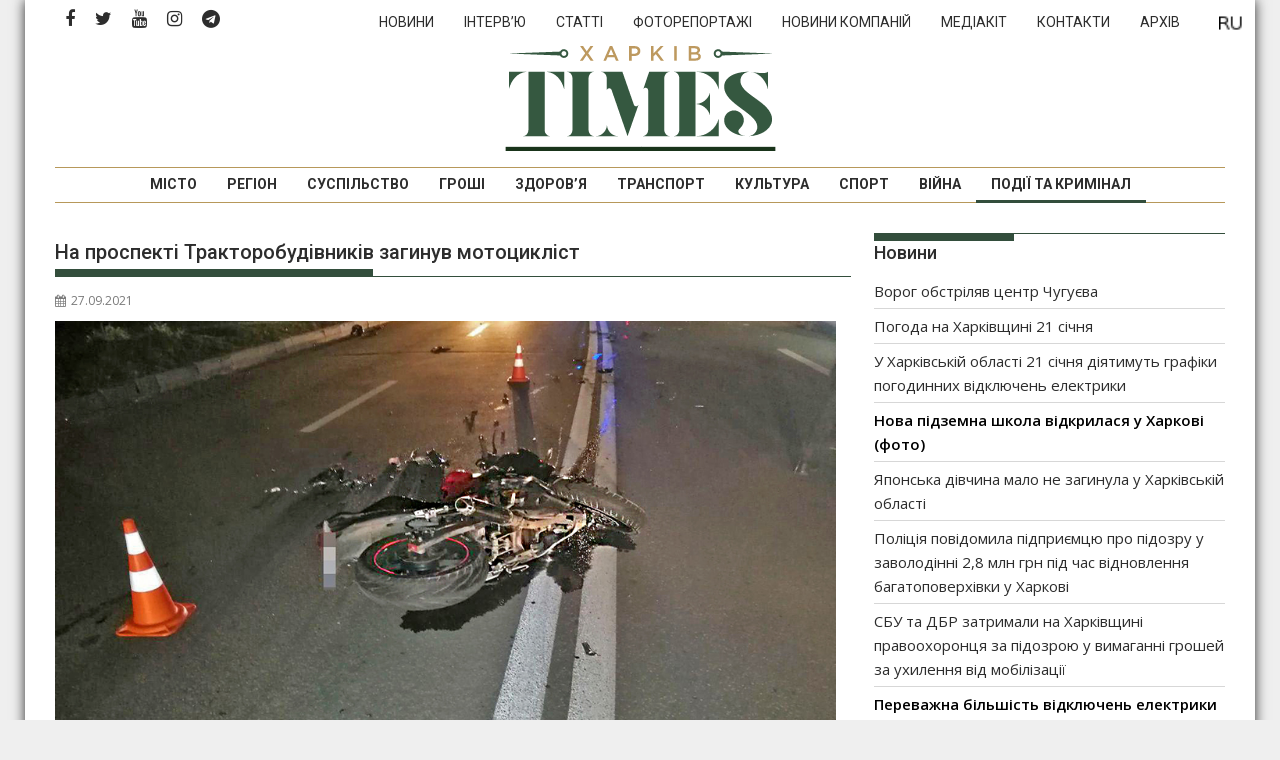

--- FILE ---
content_type: text/html; charset=UTF-8
request_url: https://times.kharkiv.ua/2021/09/27/na-prospekti-traktorobudivnikiv-zaginuv-mototsiklist/
body_size: 21602
content:
<!DOCTYPE html><html lang="uk">
    	<head>

		        <meta charset="UTF-8">
        <meta name="viewport" content="width=device-width, initial-scale=1">
        <link rel="profile" href="https://gmpg.org/xfn/11">
        <link rel="pingback" href="https://times.kharkiv.ua/xmlrpc.php">
    <link rel="alternate" href="https://times.kharkiv.ua/ru/2021/09/27/na-prospekte-traktorostroitelej-pogib-mototsiklist/" hreflang="ru" />
<link rel="alternate" href="https://times.kharkiv.ua/2021/09/27/na-prospekti-traktorobudivnikiv-zaginuv-mototsiklist/" hreflang="uk" />

	<!-- This site is optimized with the Yoast SEO plugin v14.7 - https://yoast.com/wordpress/plugins/seo/ -->
	<title>На проспекті Тракторобудівників загинув мотоцикліст - Харків Тimes</title>
	<meta name="description" content="У смертельній ДТП зіткнулися Mitsubishi Lancer, Skoda Octavia та мотоцикла Geon." />
	<meta name="robots" content="index, follow" />
	<meta name="googlebot" content="index, follow, max-snippet:-1, max-image-preview:large, max-video-preview:-1" />
	<meta name="bingbot" content="index, follow, max-snippet:-1, max-image-preview:large, max-video-preview:-1" />
	<link rel="canonical" href="https://times.kharkiv.ua/uk/2021/09/27/na-prospekti-traktorobudivnikiv-zaginuv-mototsiklist/" />
	<meta property="og:locale" content="uk_UA" />
	<meta property="og:locale:alternate" content="ru_RU" />
	<meta property="og:type" content="article" />
	<meta property="og:title" content="На проспекті Тракторобудівників загинув мотоцикліст - Харків Тimes" />
	<meta property="og:description" content="У смертельній ДТП зіткнулися Mitsubishi Lancer, Skoda Octavia та мотоцикла Geon." />
	<meta property="og:url" content="https://times.kharkiv.ua/uk/2021/09/27/na-prospekti-traktorobudivnikiv-zaginuv-mototsiklist/" />
	<meta property="og:site_name" content="Харків Тimes" />
	<meta property="article:publisher" content="https://www.facebook.com/Харків-Times-2249711641951221/" />
	<meta property="article:published_time" content="2021-09-27T06:36:11+00:00" />
	<meta property="article:modified_time" content="2021-09-27T07:38:01+00:00" />
	<meta property="og:image" content="https://times.kharkiv.ua/wp-content/uploads/2021/09/dtp-mototsikl.jpg" />
	<meta property="og:image:width" content="1000" />
	<meta property="og:image:height" content="713" />
	<meta name="twitter:card" content="summary_large_image" />
	<meta name="twitter:creator" content="@KharkivTimes" />
	<meta name="twitter:site" content="@KharkivTimes" />
	<script type="application/ld+json" class="yoast-schema-graph">{"@context":"https://schema.org","@graph":[{"@type":"Organization","@id":"https://times.kharkiv.ua/#organization","name":"\u0425\u0430\u0440\u043a\u0456\u0432 Times","url":"https://times.kharkiv.ua/","sameAs":["https://www.facebook.com/\u0425\u0430\u0440\u043a\u0456\u0432-Times-2249711641951221/","https://www.instagram.com/kharkivtimes/","https://www.youtube.com/channel/UClw_pIokfoLzhRYXJZ_XOhg","https://twitter.com/KharkivTimes"],"logo":{"@type":"ImageObject","@id":"https://times.kharkiv.ua/#logo","inLanguage":"uk","url":"https://times.kharkiv.ua/wp-content/uploads/2019/11/Kharkiv_TIMES_Logo_Transparent.png","width":1000,"height":438,"caption":"\u0425\u0430\u0440\u043a\u0456\u0432 Times"},"image":{"@id":"https://times.kharkiv.ua/#logo"}},{"@type":"WebSite","@id":"https://times.kharkiv.ua/#website","url":"https://times.kharkiv.ua/","name":"\u0425\u0430\u0440\u043a\u0456\u0432 \u0422imes","description":"\u041d\u043e\u0432\u0438\u043d\u0438 \u0425\u0430\u0440\u043a\u043e\u0432\u0430 \u0442\u0430 \u0425\u0430\u0440\u043a\u0456\u0432\u0441\u044c\u043a\u043e\u0457 \u043e\u0431\u043b\u0430\u0441\u0442\u0456","publisher":{"@id":"https://times.kharkiv.ua/#organization"},"potentialAction":[{"@type":"SearchAction","target":"https://times.kharkiv.ua/?s={search_term_string}","query-input":"required name=search_term_string"}],"inLanguage":"uk"},{"@type":"ImageObject","@id":"https://times.kharkiv.ua/uk/2021/09/27/na-prospekti-traktorobudivnikiv-zaginuv-mototsiklist/#primaryimage","inLanguage":"uk","url":"https://times.kharkiv.ua/wp-content/uploads/2021/09/dtp-mototsikl.jpg","width":1000,"height":713},{"@type":"WebPage","@id":"https://times.kharkiv.ua/uk/2021/09/27/na-prospekti-traktorobudivnikiv-zaginuv-mototsiklist/#webpage","url":"https://times.kharkiv.ua/uk/2021/09/27/na-prospekti-traktorobudivnikiv-zaginuv-mototsiklist/","name":"\u041d\u0430 \u043f\u0440\u043e\u0441\u043f\u0435\u043a\u0442\u0456 \u0422\u0440\u0430\u043a\u0442\u043e\u0440\u043e\u0431\u0443\u0434\u0456\u0432\u043d\u0438\u043a\u0456\u0432 \u0437\u0430\u0433\u0438\u043d\u0443\u0432 \u043c\u043e\u0442\u043e\u0446\u0438\u043a\u043b\u0456\u0441\u0442 - \u0425\u0430\u0440\u043a\u0456\u0432 \u0422imes","isPartOf":{"@id":"https://times.kharkiv.ua/#website"},"primaryImageOfPage":{"@id":"https://times.kharkiv.ua/uk/2021/09/27/na-prospekti-traktorobudivnikiv-zaginuv-mototsiklist/#primaryimage"},"datePublished":"2021-09-27T06:36:11+00:00","dateModified":"2021-09-27T07:38:01+00:00","description":"\u0423 \u0441\u043c\u0435\u0440\u0442\u0435\u043b\u044c\u043d\u0456\u0439 \u0414\u0422\u041f \u0437\u0456\u0442\u043a\u043d\u0443\u043b\u0438\u0441\u044f Mitsubishi Lancer, Skoda Octavia \u0442\u0430 \u043c\u043e\u0442\u043e\u0446\u0438\u043a\u043b\u0430 Geon.","inLanguage":"uk","potentialAction":[{"@type":"ReadAction","target":["https://times.kharkiv.ua/uk/2021/09/27/na-prospekti-traktorobudivnikiv-zaginuv-mototsiklist/"]}]},{"@type":"Article","@id":"https://times.kharkiv.ua/uk/2021/09/27/na-prospekti-traktorobudivnikiv-zaginuv-mototsiklist/#article","isPartOf":{"@id":"https://times.kharkiv.ua/uk/2021/09/27/na-prospekti-traktorobudivnikiv-zaginuv-mototsiklist/#webpage"},"author":{"@id":"https://times.kharkiv.ua/#/schema/person/ceafe88883db60fd9b15bc9458138d7c"},"headline":"\u041d\u0430 \u043f\u0440\u043e\u0441\u043f\u0435\u043a\u0442\u0456 \u0422\u0440\u0430\u043a\u0442\u043e\u0440\u043e\u0431\u0443\u0434\u0456\u0432\u043d\u0438\u043a\u0456\u0432 \u0437\u0430\u0433\u0438\u043d\u0443\u0432 \u043c\u043e\u0442\u043e\u0446\u0438\u043a\u043b\u0456\u0441\u0442","datePublished":"2021-09-27T06:36:11+00:00","dateModified":"2021-09-27T07:38:01+00:00","mainEntityOfPage":{"@id":"https://times.kharkiv.ua/uk/2021/09/27/na-prospekti-traktorobudivnikiv-zaginuv-mototsiklist/#webpage"},"publisher":{"@id":"https://times.kharkiv.ua/#organization"},"image":{"@id":"https://times.kharkiv.ua/uk/2021/09/27/na-prospekti-traktorobudivnikiv-zaginuv-mototsiklist/#primaryimage"},"keywords":"\u0425\u0430\u0440\u043a\u0456\u0432","articleSection":"\u041f\u043e\u0434\u0456\u0457 \u0442\u0430 \u043a\u0440\u0438\u043c\u0456\u043d\u0430\u043b","inLanguage":"uk"},{"@type":["Person"],"@id":"https://times.kharkiv.ua/#/schema/person/ceafe88883db60fd9b15bc9458138d7c","name":"\u041e\u043b\u0435\u043d\u0430 \u041e\u0441\u0442\u0430\u043f\u0447\u0435\u043d\u043a\u043e","image":{"@type":"ImageObject","@id":"https://times.kharkiv.ua/#personlogo","inLanguage":"uk","url":"https://secure.gravatar.com/avatar/f533d4f667dcd99c39edff2c7df3ca3c?s=96&d=mm&r=g","caption":"\u041e\u043b\u0435\u043d\u0430 \u041e\u0441\u0442\u0430\u043f\u0447\u0435\u043d\u043a\u043e"}}]}</script>
	<!-- / Yoast SEO plugin. -->


<link rel='dns-prefetch' href='//fonts.googleapis.com' />
<link rel='dns-prefetch' href='//s.w.org' />
<link rel="alternate" type="application/rss+xml" title="Харків Тimes &raquo; стрічка" href="https://times.kharkiv.ua/feed/" />
<link rel="alternate" type="application/rss+xml" title="Харків Тimes &raquo; Канал коментарів" href="https://times.kharkiv.ua/comments/feed/" />
		<script type="text/javascript">
			window._wpemojiSettings = {"baseUrl":"https:\/\/s.w.org\/images\/core\/emoji\/12.0.0-1\/72x72\/","ext":".png","svgUrl":"https:\/\/s.w.org\/images\/core\/emoji\/12.0.0-1\/svg\/","svgExt":".svg","source":{"concatemoji":"https:\/\/times.kharkiv.ua\/wp-includes\/js\/wp-emoji-release.min.js?ver=5.3.19"}};
			!function(e,a,t){var n,r,o,i=a.createElement("canvas"),p=i.getContext&&i.getContext("2d");function s(e,t){var a=String.fromCharCode;p.clearRect(0,0,i.width,i.height),p.fillText(a.apply(this,e),0,0);e=i.toDataURL();return p.clearRect(0,0,i.width,i.height),p.fillText(a.apply(this,t),0,0),e===i.toDataURL()}function c(e){var t=a.createElement("script");t.src=e,t.defer=t.type="text/javascript",a.getElementsByTagName("head")[0].appendChild(t)}for(o=Array("flag","emoji"),t.supports={everything:!0,everythingExceptFlag:!0},r=0;r<o.length;r++)t.supports[o[r]]=function(e){if(!p||!p.fillText)return!1;switch(p.textBaseline="top",p.font="600 32px Arial",e){case"flag":return s([127987,65039,8205,9895,65039],[127987,65039,8203,9895,65039])?!1:!s([55356,56826,55356,56819],[55356,56826,8203,55356,56819])&&!s([55356,57332,56128,56423,56128,56418,56128,56421,56128,56430,56128,56423,56128,56447],[55356,57332,8203,56128,56423,8203,56128,56418,8203,56128,56421,8203,56128,56430,8203,56128,56423,8203,56128,56447]);case"emoji":return!s([55357,56424,55356,57342,8205,55358,56605,8205,55357,56424,55356,57340],[55357,56424,55356,57342,8203,55358,56605,8203,55357,56424,55356,57340])}return!1}(o[r]),t.supports.everything=t.supports.everything&&t.supports[o[r]],"flag"!==o[r]&&(t.supports.everythingExceptFlag=t.supports.everythingExceptFlag&&t.supports[o[r]]);t.supports.everythingExceptFlag=t.supports.everythingExceptFlag&&!t.supports.flag,t.DOMReady=!1,t.readyCallback=function(){t.DOMReady=!0},t.supports.everything||(n=function(){t.readyCallback()},a.addEventListener?(a.addEventListener("DOMContentLoaded",n,!1),e.addEventListener("load",n,!1)):(e.attachEvent("onload",n),a.attachEvent("onreadystatechange",function(){"complete"===a.readyState&&t.readyCallback()})),(n=t.source||{}).concatemoji?c(n.concatemoji):n.wpemoji&&n.twemoji&&(c(n.twemoji),c(n.wpemoji)))}(window,document,window._wpemojiSettings);
		</script>
		<style type="text/css">
img.wp-smiley,
img.emoji {
	display: inline !important;
	border: none !important;
	box-shadow: none !important;
	height: 1em !important;
	width: 1em !important;
	margin: 0 .07em !important;
	vertical-align: -0.1em !important;
	background: none !important;
	padding: 0 !important;
}
</style>
	<link rel='stylesheet' id='wp-block-library-css'  href='https://times.kharkiv.ua/wp-includes/css/dist/block-library/style.min.css' type='text/css' media='all' />
<style id='wp-block-library-inline-css' type='text/css'>
.has-text-align-justify{text-align:justify;}
</style>
<link rel='stylesheet' id='wp-block-library-theme-css'  href='https://times.kharkiv.ua/wp-includes/css/dist/block-library/theme.min.css' type='text/css' media='all' />
<link rel='stylesheet' id='responsive-lightbox-swipebox-css'  href='https://times.kharkiv.ua/wp-content/plugins/responsive-lightbox/assets/swipebox/swipebox.min.css' type='text/css' media='all' />
<link rel='stylesheet' id='hamburger.css-css'  href='https://times.kharkiv.ua/wp-content/plugins/wp-responsive-menu/assets/css/wpr-hamburger.css' type='text/css' media='all' />
<link rel='stylesheet' id='wprmenu.css-css'  href='https://times.kharkiv.ua/wp-content/plugins/wp-responsive-menu/assets/css/wprmenu.css' type='text/css' media='all' />
<style id='wprmenu.css-inline-css' type='text/css'>
@media only screen and ( max-width: 992px ) {html body div.wprm-wrapper {overflow: scroll;}#wprmenu_bar {background-image: url();background-size: cover ;background-repeat: repeat;}#wprmenu_bar {background-color: #ffffff;}html body div#mg-wprm-wrap .wpr_submit .icon.icon-search {color: #FFFFFF;}#wprmenu_bar .menu_title,#wprmenu_bar .wprmenu_icon_menu,#wprmenu_bar .menu_title a {color: #36503f;}#wprmenu_bar .menu_title a {font-size: 20px;font-weight: normal;}#mg-wprm-wrap li.menu-item a {font-size: 15px;text-transform: uppercase;font-weight: normal;}#mg-wprm-wrap li.menu-item-has-children ul.sub-menu a {font-size: 15px;text-transform: uppercase;font-weight: normal;}#mg-wprm-wrap li.current-menu-item > a {background: #b7985a;}#mg-wprm-wrap li.current-menu-item > a,#mg-wprm-wrap li.current-menu-item span.wprmenu_icon{color: #FFFFFF !important;}#mg-wprm-wrap {background-color: #36503f;}.cbp-spmenu-push-toright,.cbp-spmenu-push-toright .mm-slideout {left: 80% ;}.cbp-spmenu-push-toleft {left: -80% ;}#mg-wprm-wrap.cbp-spmenu-right,#mg-wprm-wrap.cbp-spmenu-left,#mg-wprm-wrap.cbp-spmenu-right.custom,#mg-wprm-wrap.cbp-spmenu-left.custom,.cbp-spmenu-vertical {width: 80%;max-width: 400px;}#mg-wprm-wrap ul#wprmenu_menu_ul li.menu-item a,div#mg-wprm-wrap ul li span.wprmenu_icon {color: #FFFFFF;}#mg-wprm-wrap ul#wprmenu_menu_ul li.menu-item:valid ~ a{color: #FFFFFF;}#mg-wprm-wrap ul#wprmenu_menu_ul li.menu-item a:hover {background: #b7985a;color: #FFFFFF !important;}div#mg-wprm-wrap ul>li:hover>span.wprmenu_icon {color: #FFFFFF !important;}.wprmenu_bar .hamburger-inner,.wprmenu_bar .hamburger-inner::before,.wprmenu_bar .hamburger-inner::after {background: #36503f;}.wprmenu_bar .hamburger:hover .hamburger-inner,.wprmenu_bar .hamburger:hover .hamburger-inner::before,.wprmenu_bar .hamburger:hover .hamburger-inner::after {background: #36503f;}div.wprmenu_bar div.hamburger{padding-right: 6px !important;}#wprmenu_menu.left {width:80%;left: -80%;right: auto;}#wprmenu_menu.right {width:80%;right: -80%;left: auto;}html body div#wprmenu_bar {height : 42px;}#mg-wprm-wrap.cbp-spmenu-left,#mg-wprm-wrap.cbp-spmenu-right,#mg-widgetmenu-wrap.cbp-spmenu-widget-left,#mg-widgetmenu-wrap.cbp-spmenu-widget-right {top: 42px !important;}.wprmenu_bar .hamburger {float: left;}.wprmenu_bar #custom_menu_icon.hamburger {top: 0px;left: 0px;float: left !important;background-color: #CCCCCC;}.wpr_custom_menu #custom_menu_icon {display: block;}html { padding-top: 42px !important; }#wprmenu_bar,#mg-wprm-wrap { display: block; }div#wpadminbar { position: fixed; }}
</style>
<link rel='stylesheet' id='wpr_icons-css'  href='https://times.kharkiv.ua/wp-content/plugins/wp-responsive-menu/inc/assets/icons/wpr-icons.css' type='text/css' media='all' />
<link rel='stylesheet' id='jquery-bxslider-css'  href='https://times.kharkiv.ua/wp-content/themes/supermag/assets/library/bxslider/css/jquery.bxslider.min.css' type='text/css' media='all' />
<link rel='stylesheet' id='font-awesome-css'  href='https://times.kharkiv.ua/wp-content/themes/supermag/assets/library/Font-Awesome/css/font-awesome.min.css' type='text/css' media='all' />
<link rel='stylesheet' id='chld_thm_cfg_parent-css'  href='https://times.kharkiv.ua/wp-content/themes/supermag/style.css' type='text/css' media='all' />
<link rel='stylesheet' id='supermag-googleapis-css'  href='//fonts.googleapis.com/css?family=Open+Sans%3A600%2C400%7CRoboto%3A300italic%2C400%2C500%2C700' type='text/css' media='all' />
<link rel='stylesheet' id='supermag-style-css'  href='https://times.kharkiv.ua/wp-content/themes/supermag-times/style.css' type='text/css' media='all' />
<style id='supermag-style-inline-css' type='text/css'>

            mark,
            .comment-form .form-submit input,
            .read-more,
            .bn-title,
            .home-icon.front_page_on,
            .header-wrapper .menu li:hover > a,
            .header-wrapper .menu > li.current-menu-item a,
            .header-wrapper .menu > li.current-menu-parent a,
            .header-wrapper .menu > li.current_page_parent a,
            .header-wrapper .menu > li.current_page_ancestor a,
            .header-wrapper .menu > li.current-menu-item > a:before,
            .header-wrapper .menu > li.current-menu-parent > a:before,
            .header-wrapper .menu > li.current_page_parent > a:before,
            .header-wrapper .menu > li.current_page_ancestor > a:before,
            .header-wrapper .main-navigation ul ul.sub-menu li:hover > a,
            .header-wrapper .main-navigation ul ul.children li:hover > a,
            .slider-section .cat-links a,
            .featured-desc .below-entry-meta .cat-links a,
            #calendar_wrap #wp-calendar #today,
            #calendar_wrap #wp-calendar #today a,
            .wpcf7-form input.wpcf7-submit:hover,
            .breadcrumb{
                background: #334E3C;
            }
        
            a:hover,
            .screen-reader-text:focus,
            .bn-content a:hover,
            .socials a:hover,
            .site-title a,
            .search-block input#menu-search,
            .widget_search input#s,
            .search-block #searchsubmit,
            .widget_search #searchsubmit,
            .footer-sidebar .featured-desc .above-entry-meta a:hover,
            .slider-section .slide-title:hover,
            .besides-slider .post-title a:hover,
            .slider-feature-wrap a:hover,
            .slider-section .bx-controls-direction a,
            .besides-slider .beside-post:hover .beside-caption,
            .besides-slider .beside-post:hover .beside-caption a:hover,
            .featured-desc .above-entry-meta span:hover,
            .posted-on a:hover,
            .cat-links a:hover,
            .comments-link a:hover,
            .edit-link a:hover,
            .tags-links a:hover,
            .byline a:hover,
            .nav-links a:hover,
            #supermag-breadcrumbs a:hover,
            .wpcf7-form input.wpcf7-submit,
             .woocommerce nav.woocommerce-pagination ul li a:focus, 
             .woocommerce nav.woocommerce-pagination ul li a:hover, 
             .woocommerce nav.woocommerce-pagination ul li span.current{
                color: #334E3C;
            }
            .search-block input#menu-search,
            .widget_search input#s,
            .tagcloud a{
                border: 1px solid #334E3C;
            }
            .footer-wrapper .border,
            .nav-links .nav-previous a:hover,
            .nav-links .nav-next a:hover{
                border-top: 1px solid #334E3C;
            }
             .besides-slider .beside-post{
                border-bottom: 3px solid #334E3C;
            }
            .widget-title,
            .footer-wrapper,
            .page-header .page-title,
            .single .entry-header .entry-title,
            .page .entry-header .entry-title{
                border-bottom: 1px solid #334E3C;
            }
            .widget-title:before,
            .page-header .page-title:before,
            .single .entry-header .entry-title:before,
            .page .entry-header .entry-title:before {
                border-bottom: 7px solid #334E3C;
            }
           .wpcf7-form input.wpcf7-submit,
            article.post.sticky{
                border: 2px solid #334E3C;
            }
           .breadcrumb::after {
                border-left: 5px solid #334E3C;
            }
           .rtl .breadcrumb::after {
                border-right: 5px solid #334E3C;
                border-left:medium none;
            }
           .header-wrapper #site-navigation{
                border-bottom: 5px solid #334E3C;
            }
           @media screen and (max-width:992px){
                .slicknav_btn.slicknav_open{
                    border: 1px solid #334E3C;
                }
                 .header-wrapper .main-navigation ul ul.sub-menu li:hover > a,
                 .header-wrapper .main-navigation ul ul.children li:hover > a
                 {
                         background: #2d2d2d;
                 }
                .slicknav_btn.slicknav_open:before{
                    background: #334E3C;
                    box-shadow: 0 6px 0 0 #334E3C, 0 12px 0 0 #334E3C;
                }
                .slicknav_nav li:hover > a,
                .slicknav_nav li.current-menu-ancestor a,
                .slicknav_nav li.current-menu-item  > a,
                .slicknav_nav li.current_page_item a,
                .slicknav_nav li.current_page_item .slicknav_item span,
                .slicknav_nav li .slicknav_item:hover a{
                    color: #334E3C;
                }
            }
                    .cat-links .at-cat-item-40{
                    background: #334E3C!important;
                    color : #fff!important;
                    }
                    
                    .cat-links .at-cat-item-40:hover{
                    background: #2d2d2d!important;
                    color : #fff!important;
                    }
                    
                    .cat-links .at-cat-item-44{
                    background: #334E3C!important;
                    color : #fff!important;
                    }
                    
                    .cat-links .at-cat-item-44:hover{
                    background: #2d2d2d!important;
                    color : #fff!important;
                    }
                    
                    .cat-links .at-cat-item-47{
                    background: #334E3C!important;
                    color : #fff!important;
                    }
                    
                    .cat-links .at-cat-item-47:hover{
                    background: #2d2d2d!important;
                    color : #fff!important;
                    }
                    
                    .cat-links .at-cat-item-51{
                    background: #334E3C!important;
                    color : #fff!important;
                    }
                    
                    .cat-links .at-cat-item-51:hover{
                    background: #2d2d2d!important;
                    color : #fff!important;
                    }
                    
                    .cat-links .at-cat-item-61{
                    background: #334E3C!important;
                    color : #fff!important;
                    }
                    
                    .cat-links .at-cat-item-61:hover{
                    background: #2d2d2d!important;
                    color : #fff!important;
                    }
                    
                    .cat-links .at-cat-item-63{
                    background: #334E3C!important;
                    color : #fff!important;
                    }
                    
                    .cat-links .at-cat-item-63:hover{
                    background: #2d2d2d!important;
                    color : #fff!important;
                    }
                    
                    .cat-links .at-cat-item-65{
                    background: #334E3C!important;
                    color : #fff!important;
                    }
                    
                    .cat-links .at-cat-item-65:hover{
                    background: #2d2d2d!important;
                    color : #fff!important;
                    }
                    
                    .cat-links .at-cat-item-67{
                    background: #334E3C!important;
                    color : #fff!important;
                    }
                    
                    .cat-links .at-cat-item-67:hover{
                    background: #2d2d2d!important;
                    color : #fff!important;
                    }
                    
                    .cat-links .at-cat-item-69{
                    background: #334E3C!important;
                    color : #fff!important;
                    }
                    
                    .cat-links .at-cat-item-69:hover{
                    background: #2d2d2d!important;
                    color : #fff!important;
                    }
                    
                    .cat-links .at-cat-item-71{
                    background: #334E3C!important;
                    color : #fff!important;
                    }
                    
                    .cat-links .at-cat-item-71:hover{
                    background: #2d2d2d!important;
                    color : #fff!important;
                    }
                    
                    .cat-links .at-cat-item-73{
                    background: #334E3C!important;
                    color : #fff!important;
                    }
                    
                    .cat-links .at-cat-item-73:hover{
                    background: #2d2d2d!important;
                    color : #fff!important;
                    }
                    
                    .cat-links .at-cat-item-75{
                    background: #334E3C!important;
                    color : #fff!important;
                    }
                    
                    .cat-links .at-cat-item-75:hover{
                    background: #2d2d2d!important;
                    color : #fff!important;
                    }
                    
                    .cat-links .at-cat-item-77{
                    background: #334E3C!important;
                    color : #fff!important;
                    }
                    
                    .cat-links .at-cat-item-77:hover{
                    background: #2d2d2d!important;
                    color : #fff!important;
                    }
                    
                    .cat-links .at-cat-item-79{
                    background: #334E3C!important;
                    color : #fff!important;
                    }
                    
                    .cat-links .at-cat-item-79:hover{
                    background: #2d2d2d!important;
                    color : #fff!important;
                    }
                    
                    .cat-links .at-cat-item-86{
                    background: #334E3C!important;
                    color : #fff!important;
                    }
                    
                    .cat-links .at-cat-item-86:hover{
                    background: #2d2d2d!important;
                    color : #fff!important;
                    }
                    
                    .cat-links .at-cat-item-88{
                    background: #334E3C!important;
                    color : #fff!important;
                    }
                    
                    .cat-links .at-cat-item-88:hover{
                    background: #2d2d2d!important;
                    color : #fff!important;
                    }
                    
                    .cat-links .at-cat-item-90{
                    background: #334E3C!important;
                    color : #fff!important;
                    }
                    
                    .cat-links .at-cat-item-90:hover{
                    background: #2d2d2d!important;
                    color : #fff!important;
                    }
                    
                    .cat-links .at-cat-item-99{
                    background: #334E3C!important;
                    color : #fff!important;
                    }
                    
                    .cat-links .at-cat-item-99:hover{
                    background: #2d2d2d!important;
                    color : #fff!important;
                    }
                    
                    .cat-links .at-cat-item-176{
                    background: #334E3C!important;
                    color : #fff!important;
                    }
                    
                    .cat-links .at-cat-item-176:hover{
                    background: #2d2d2d!important;
                    color : #fff!important;
                    }
                    
                    .cat-links .at-cat-item-2169{
                    background: #334E3C!important;
                    color : #fff!important;
                    }
                    
                    .cat-links .at-cat-item-2169:hover{
                    background: #2d2d2d!important;
                    color : #fff!important;
                    }
                    
                    .cat-links .at-cat-item-3318{
                    background: #334E3C!important;
                    color : #fff!important;
                    }
                    
                    .cat-links .at-cat-item-3318:hover{
                    background: #2d2d2d!important;
                    color : #fff!important;
                    }
                    
                    .cat-links .at-cat-item-3320{
                    background: #334E3C!important;
                    color : #fff!important;
                    }
                    
                    .cat-links .at-cat-item-3320:hover{
                    background: #2d2d2d!important;
                    color : #fff!important;
                    }
                    
                    .cat-links .at-cat-item-3326{
                    background: #334E3C!important;
                    color : #fff!important;
                    }
                    
                    .cat-links .at-cat-item-3326:hover{
                    background: #2d2d2d!important;
                    color : #fff!important;
                    }
                    
                    .cat-links .at-cat-item-30278{
                    background: #334E3C!important;
                    color : #fff!important;
                    }
                    
                    .cat-links .at-cat-item-30278:hover{
                    background: #2d2d2d!important;
                    color : #fff!important;
                    }
                    
</style>
<link rel='stylesheet' id='supermag-block-front-styles-css'  href='https://times.kharkiv.ua/wp-content/themes/supermag/acmethemes/gutenberg/gutenberg-front.css' type='text/css' media='all' />
<link rel='stylesheet' id='recent-posts-widget-with-thumbnails-public-style-css'  href='https://times.kharkiv.ua/wp-content/plugins/recent-posts-widget-with-thumbnails/public.css' type='text/css' media='all' />
<link rel='stylesheet' id='chld_thm_cfg_separate-css'  href='https://times.kharkiv.ua/wp-content/themes/supermag-times/ctc-style.css' type='text/css' media='all' />
<link rel='stylesheet' id='social-logos-css'  href='https://times.kharkiv.ua/wp-content/plugins/jetpack/_inc/social-logos/social-logos.min.css' type='text/css' media='all' />
<link rel='stylesheet' id='jetpack_css-css'  href='https://times.kharkiv.ua/wp-content/plugins/jetpack/css/jetpack.css' type='text/css' media='all' />
		<script></script>
		<script  src='https://times.kharkiv.ua/wp-includes/js/jquery/jquery.js?ver=1.12.4-wp'></script>
<script  src='https://times.kharkiv.ua/wp-includes/js/jquery/jquery-migrate.min.js?ver=1.4.1'></script>
<script  src='https://times.kharkiv.ua/wp-content/plugins/responsive-lightbox/assets/swipebox/jquery.swipebox.min.js?ver=1.5.2'></script>
<script  src='https://times.kharkiv.ua/wp-includes/js/underscore.min.js?ver=1.8.3'></script>
<script  src='https://times.kharkiv.ua/wp-content/plugins/responsive-lightbox/assets/infinitescroll/infinite-scroll.pkgd.min.js?ver=4.0.1'></script>
<script >
var rlArgs = {"script":"swipebox","selector":"lightbox","customEvents":"","activeGalleries":true,"animation":true,"hideCloseButtonOnMobile":false,"removeBarsOnMobile":false,"hideBars":true,"hideBarsDelay":5000,"videoMaxWidth":1080,"useSVG":true,"loopAtEnd":false,"woocommerce_gallery":false,"ajaxurl":"https:\/\/times.kharkiv.ua\/wp-admin\/admin-ajax.php","nonce":"1983c1543a","preview":false,"postId":162865,"scriptExtension":false};
</script>
<script  src='https://times.kharkiv.ua/wp-content/plugins/responsive-lightbox/js/front.js?ver=2.5.3'></script>
<script  src='https://times.kharkiv.ua/wp-content/plugins/wp-responsive-menu/assets/js/modernizr.custom.js?ver=3.2.1'></script>
<script  src='https://times.kharkiv.ua/wp-content/plugins/wp-responsive-menu/assets/js/touchSwipe.js?ver=3.2.1'></script>
<script type='text/javascript'>
/* <![CDATA[ */
var wprmenu = {"zooming":"no","from_width":"992","push_width":"400","menu_width":"80","parent_click":"yes","swipe":"yes","enable_overlay":"","wprmenuDemoId":""};
/* ]]> */
</script>
<script  src='https://times.kharkiv.ua/wp-content/plugins/wp-responsive-menu/assets/js/wprmenu.js?ver=3.2.1'></script>
<!--[if lt IE 9]>
<script  src='https://times.kharkiv.ua/wp-content/themes/supermag/assets/library/html5shiv/html5shiv.min.js?ver=3.7.3'></script>
<![endif]-->
<!--[if lt IE 9]>
<script  src='https://times.kharkiv.ua/wp-content/themes/supermag/assets/library/respond/respond.min.js?ver=1.1.2'></script>
<![endif]-->
<script  src='https://times.kharkiv.ua/wp-content/themes/supermag-times/custom.js?ver=1645666858'></script>
<link rel='https://api.w.org/' href='https://times.kharkiv.ua/wp-json/' />
<link rel="EditURI" type="application/rsd+xml" title="RSD" href="https://times.kharkiv.ua/xmlrpc.php?rsd" />
<link rel="wlwmanifest" type="application/wlwmanifest+xml" href="https://times.kharkiv.ua/wp-includes/wlwmanifest.xml" /> 
<meta name="generator" content="WordPress 5.3.19" />
<link rel='shortlink' href='https://times.kharkiv.ua/?p=162865' />
<link rel="alternate" type="application/json+oembed" href="https://times.kharkiv.ua/wp-json/oembed/1.0/embed?url=https%3A%2F%2Ftimes.kharkiv.ua%2F2021%2F09%2F27%2Fna-prospekti-traktorobudivnikiv-zaginuv-mototsiklist%2F" />
<link rel="alternate" type="text/xml+oembed" href="https://times.kharkiv.ua/wp-json/oembed/1.0/embed?url=https%3A%2F%2Ftimes.kharkiv.ua%2F2021%2F09%2F27%2Fna-prospekti-traktorobudivnikiv-zaginuv-mototsiklist%2F&#038;format=xml" />
    <style type="text/css">
        /* General Calendar Table Styling */
        .satej_it_com_ajax-calendar {
            position: relative;
            width: 100%;
            border-collapse: collapse; /* Ensure borders are collapsed */
            border-radius: 8px; /* Rounded corners for the whole table */
            overflow: hidden; /* Ensures border-radius applies to content */
            box-shadow: 0 4px 12px rgba(0, 0, 0, 0.1); /* Subtle shadow for depth */
            background-color: #ffffff; /* White background for the calendar body */
            table-layout: fixed; /* Crucial for equal column widths */
        }

        /* Table Headers (Weekdays) */
        .satej_it_com_ajax-calendar th {
            background-color: #2cb2bc; /* Consistent background */
            color: #FFFFFF;
            font-weight: 600; /* Slightly bolder for emphasis */
            padding: 10px 5px; /* Increased padding for better spacing */
            text-align: center;
            font-size: 15px; /* Slightly adjusted font size */
            text-transform: uppercase; /* Make weekdays uppercase */
            letter-spacing: 0.5px;
            width: calc(100% / 7); /* Distribute width equally among 7 columns */
        }

        /* Specific top-left and top-right th for rounded corners */
        .satej_it_com_ajax-calendar thead tr:first-child th:first-child {
            border-top-left-radius: 8px;
        }
        .satej_it_com_ajax-calendar thead tr:first-child th:last-child {
            border-top-right-radius: 8px;
        }

        /* Table Cells (Days) */
        .satej_it_com_ajax-calendar td {
            border: 1px solid #e0e0e0; /* Lighter border color */
            padding: 0; /* Remove default padding from td, let inner elements handle it */
            vertical-align: middle; /* Vertically center content */
            height: 50px; /* Give cells a consistent height */
        }

        /* Links for days with posts */
        .satej_it_com_ajax-calendar tbody td a.has-post {
            background-color: #00a000; /* A slightly brighter green */
            color: #FFFFFF;
            display: flex; /* Keep flex for inner centering */
            align-items: center; /* Vertically center content */
            justify-content: center; /* Horizontally center content */
            padding: 6px 0;
            width: 100%;
            height: 100%; /* Make the link fill the cell */
            text-decoration: none; /* Remove underline */
            font-weight: bold;
            transition: background-color 0.2s ease-in-out; /* Smooth transition on hover */
        }

        .satej_it_com_ajax-calendar tbody td a.has-post:hover {
            background-color: #006400; /* Darker green on hover */
        }

        /* Spans for days without posts */
        .satej_it_com_ajax-calendar span.no-post {
            display: flex; /* Keep flex for inner centering */
            align-items: center; /* Vertically center content */
            justify-content: center; /* Horizontally center content */
            padding: 6px 0;
            width: 100%;
            height: 100%; /* Make the span fill the cell */
            color: #555555; /* Softer text color for days without posts */
        }

        /* Padding cells (empty cells) */
        .satej_it_com_ajax-calendar .pad {
            background-color: #f9f9f9; /* Slightly different background for padding cells */
        }

        /* Today's Date Styling */
        .satej_it_com_ajax-calendar td.today {
            border: 2px solid #2cb2bc; /* More prominent border for today */
        }

        .satej_it_com_ajax-calendar td.today a,
        .satej_it_com_ajax-calendar td.today span {
            background-color: #2cb2bc !important; /* Keep important to override other backgrounds */
            color: #FFFFFF;
            font-weight: bold;
        }

        /* Navigation (Top) */
        .satej_it_com_ajax-calendar .calendar-nav-top {
            background-color: #2cb2bc; /* Consistent background */
            padding: 10px 0; /* Add padding */
            border-bottom: 1px solid #259fa8; /* Subtle separator */
        }

        .satej_it_com_ajax-calendar .calendar-nav-top div {
            display: flex;
            justify-content: space-between; /* Changed to space-between for better distribution */
            align-items: center;
            padding: 0 15px; /* Add horizontal padding inside the nav */
        }

        .satej_it_com_ajax-calendar .calendar-nav-top a {
            color: #FFFFFF;
            font-size: 20px; /* Slightly smaller for better balance */
            text-decoration: none;
            padding: 5px 10px;
            border-radius: 4px;
            transition: background-color 0.2s ease-in-out;
        }

        .satej_it_com_ajax-calendar .calendar-nav-top a:hover {
            background-color: rgba(255, 255, 255, 0.2); /* Subtle hover effect */
        }

        .satej_it_com_ajax-calendar .calendar-nav-top .current-month-link {
            font-size: 22px; /* Emphasize current month */
            font-weight: bold;
            color: #FFFFFF;
            text-decoration: none;
            cursor: pointer; /* Indicate it's clickable */
        }

        /* Navigation (Bottom) */
        .satej_it_com_ajax-calendar tfoot td {
            border: none; /* Remove borders from footer cells */
            padding: 0; /* Remove default padding */
        }

        .satej_it_com_ajax-calendar tfoot td a {
            background-color: #2cb2bc; /* Consistent background */
            color: #FFFFFF;
            display: block;
            padding: 10px 0; /* More padding for better touch targets */
            width: 100% !important;
            text-decoration: none;
            font-weight: bold;
            transition: background-color 0.2s ease-in-out;
        }

        .satej_it_com_ajax-calendar tfoot td a:hover {
            background-color: #259fa8; /* Slightly darker on hover */
        }

        .satej_it_com_ajax-calendar tfoot .nav-prev {
            text-align: left;
            border-bottom-left-radius: 8px; /* Rounded corner */
            overflow: hidden; /* Ensure radius applies */
        }

        .satej_it_com_ajax-calendar tfoot .nav-next {
            text-align: right;
            border-bottom-right-radius: 8px; /* Rounded corner */
            overflow: hidden; /* Ensure radius applies */
        }

        .satej_it_com_ajax-calendar tfoot .nav-prev a {
            padding-left: 15px; /* Adjust padding for text alignment */
        }

        .satej_it_com_ajax-calendar tfoot .nav-next a {
            padding-right: 15px; /* Adjust padding for text alignment */
        }


        /* Dropdown Selectors */
        #ajax_ac_widget .select_ca {
            margin-bottom: 10px; /* Add some space below dropdowns */
            display: flex; /* Use flexbox for better alignment of dropdowns */
            justify-content: space-between; /* Distribute items */
            gap: 10px; /* Space between dropdowns */
            flex-wrap: wrap; /* Allow wrapping on small screens */
        }

        #ajax_ac_widget #my_month,
        #ajax_ac_widget #my_year {
            /* Remove floats as flexbox is used on parent */
            float: none;
            flex-grow: 1; /* Allow dropdowns to grow and fill space */
            padding: 8px 12px;
            border: 1px solid #ccc;
            border-radius: 5px;
            background-color: #f9f9f9;
            font-size: 16px;
            cursor: pointer;
            -webkit-appearance: none; /* Remove default dropdown arrow */
            -moz-appearance: none;
            appearance: none;
            background-image: url('data:image/svg+xml;charset=US-ASCII,%3Csvg%20xmlns%3D%22http%3A%2F%2Fwww.w3.org%2F2000%2Fsvg%22%20width%3D%22292.4%22%20height%3D%22292.4%22%3E%3Cpath%20fill%3D%22%23000%22%20d%3D%22M287%2C114.7L158.4%2C243.3c-2.8%2C2.8-6.1%2C4.2-9.5%2C4.2s-6.7-1.4-9.5-4.2L5.4%2C114.7C2.6%2C111.9%2C1.2%2C108.6%2C1.2%2C105.2s1.4-6.7%2C4.2-9.5l14.7-14.7c2.8-2.8%2C6.1-4.2%2C9.5-4.2s6.7%2C1.4%2C9.5%2C4.2l111.2%2C111.2L253.3%2C81c2.8-2.8%2C6.1-4.2%2C9.5-4.2s6.7%2C1.4%2C9.5%2C4.2l14.7%2C14.7c2.8%2C2.8%2C4.2%2C6.1%2C4.2%2C9.5S289.8%2C111.9%2C287%2C114.7z%22%2F%3E%3C%2Fsvg%3E');
            background-repeat: no-repeat;
            background-position: right 10px center;
            background-size: 12px;
            padding-right: 30px; /* Make space for the custom arrow */
        }

        /* Clearfix for floats (if still needed, though flexbox mitigates) */
        .clear {
            clear: both;
        }

        /* Loading Indicator */
        .aj-loging {
            position: absolute;
            top: 0; /* Cover the whole calendar area */
            left: 0;
            width: 100%;
            height: 100%;
            background-color: rgba(255, 255, 255, 0.7); /* Semi-transparent white overlay */
            display: flex; /* Use flexbox to center content */
            align-items: center;
            justify-content: center;
            z-index: 10; /* Ensure it's on top */
            border-radius: 8px; /* Match calendar border-radius */
        }

        .aj-loging img {
            max-width: 50px; /* Adjust size of loading GIF */
            max-height: 50px;
        }
    </style>
    		<link rel="amphtml" href="https://times.kharkiv.ua/2021/09/27/na-prospekti-traktorobudivnikiv-zaginuv-mototsiklist/amp/" />
			<!-- Google tag (gtag.js) -->
<script async src="https://www.googletagmanager.com/gtag/js?id=G-7YMS0P7Y14"></script>
<script>
  window.dataLayer = window.dataLayer || [];
  function gtag(){dataLayer.push(arguments);}
  gtag('js', new Date());
  gtag('config', 'G-7YMS0P7Y14');
</script>
<script data-ad-client="ca-pub-9131995953424467" async src="https://pagead2.googlesyndication.com/pagead/js/adsbygoogle.js?client=ca-pub-9131995953424467" crossorigin="anonymous"></script>
<meta name="google-site-verification" content="3fGLXacPuvVLMdDpwVrrB0suzlkI1MtnVYoXsfp0sjo" />
<!-- Meta Pixel Code -->
<script>
!function(f,b,e,v,n,t,s)
{if(f.fbq)return;n=f.fbq=function(){n.callMethod?
n.callMethod.apply(n,arguments):n.queue.push(arguments)};
if(!f._fbq)f._fbq=n;n.push=n;n.loaded=!0;n.version='2.0';
n.queue=[];t=b.createElement(e);t.async=!0;
t.src=v;s=b.getElementsByTagName(e)[0];
s.parentNode.insertBefore(t,s)}(window, document,'script',
'https://connect.facebook.net/en_US/fbevents.js');
fbq('init', '1504199923432886');
fbq('track', 'PageView');
</script>
<noscript><img height="1" width="1" style="display:none"
src="https://www.facebook.com/tr?id=1504199923432886&ev=PageView&noscript=1"
/></noscript>
<!-- End Meta Pixel Code -->
<link rel='dns-prefetch' href='//v0.wordpress.com'/>
<style type='text/css'>img#wpstats{display:none}</style>
<!-- Meta Pixel Code -->
<script type='text/javascript'>
!function(f,b,e,v,n,t,s){if(f.fbq)return;n=f.fbq=function(){n.callMethod?
n.callMethod.apply(n,arguments):n.queue.push(arguments)};if(!f._fbq)f._fbq=n;
n.push=n;n.loaded=!0;n.version='2.0';n.queue=[];t=b.createElement(e);t.async=!0;
t.src=v;s=b.getElementsByTagName(e)[0];s.parentNode.insertBefore(t,s)}(window,
document,'script','https://connect.facebook.net/en_US/fbevents.js');
</script>
<!-- End Meta Pixel Code -->
<script type='text/javascript'>
  fbq('init', '337687804276876', {}, {
    "agent": "wordpress-5.3.19-3.0.8"
});
  </script><script type='text/javascript'>
  fbq('track', 'PageView', []);
  </script>
<!-- Meta Pixel Code -->
<noscript>
<img height="1" width="1" style="display:none" alt="fbpx"
src="https://www.facebook.com/tr?id=337687804276876&ev=PageView&noscript=1" />
</noscript>
<!-- End Meta Pixel Code -->
<style type="text/css" id="custom-background-css">
body.custom-background { background-color: #efefef; }
</style>
				<style type="text/css">
				/* If html does not have either class, do not show lazy loaded images. */
				html:not( .jetpack-lazy-images-js-enabled ):not( .js ) .jetpack-lazy-image {
					display: none;
				}
			</style>
			<script>
				document.documentElement.classList.add(
					'jetpack-lazy-images-js-enabled'
				);
			</script>
		<link rel="icon" href="https://times.kharkiv.ua/wp-content/uploads/2019/03/Kharkiv_TIMES_Logo_emblem_Transparent-365x365.png" sizes="32x32" />
<link rel="icon" href="https://times.kharkiv.ua/wp-content/uploads/2019/03/Kharkiv_TIMES_Logo_emblem_Transparent-365x365.png" sizes="192x192" />
<link rel="apple-touch-icon-precomposed" href="https://times.kharkiv.ua/wp-content/uploads/2019/03/Kharkiv_TIMES_Logo_emblem_Transparent-365x365.png" />
<meta name="msapplication-TileImage" content="https://times.kharkiv.ua/wp-content/uploads/2019/03/Kharkiv_TIMES_Logo_emblem_Transparent-365x365.png" />
			<style type="text/css" id="wp-custom-css">
				.secondary-wrapper .menu .red-menu a {color: red; font-weight: bold;}
.footer-copyright p {line-height:1em; padding: 0 1em;}
#archives-3 ul, #categories-2 ul { column-count: 3; }
.header-wrapper .menu li:hover > a, .header-wrapper .menu > li.current-menu-item a, .header-wrapper .menu > li.current-menu-parent a, .header-wrapper .menu > li.current_page_parent a, .header-wrapper .menu > li.current_page_ancestor a, .header-wrapper .main-navigation ul ul.sub-menu li:hover > a, .header-wrapper .main-navigation ul ul.children li:hover > a, .home-icon.front_page_on {
    background: #ffffff;
}
.post-author {
	font-style: italic;
}
#ajax_ac_widget th {width:14.2%}			</style>
		
	</head>
<body class="post-template-default single single-post postid-162865 single-format-standard custom-background wp-custom-logo boxed-layout supermag-enable-box-shadow single-large-image center-logo-below-ainfo right-sidebar at-sticky-sidebar group-blog">

<amp-auto-ads type="adsense" data-ad-client="ca-pub-9094462794071609"></amp-auto-ads>
    <script type='text/javascript'>

      function updateConfig() {
        var eventsFilter = "Microdata,SubscribedButtonClick";
        var eventsFilterList = eventsFilter.split(',');
        fbq.instance.pluginConfig.set("337687804276876", 'openbridge',
          {'endpoints':
            [{
              'targetDomain': window.location.href,
              'endpoint': window.location.href + '.open-bridge'
            }],
            'eventsFilter': {
              'eventNames':eventsFilterList,
              'filteringMode':'blocklist'
            }
          }
        );
        fbq.instance.configLoaded("337687804276876");
      }

      window.onload = function() {
        var s = document.createElement('script');
        s.setAttribute('src', "https://times.kharkiv.ua/wp-content/plugins/official-facebook-pixel/core/../js/openbridge_plugin.js");
        s.setAttribute('onload', 'updateConfig()');
        document.body.appendChild( s );
      }
    </script>        <div id="page" class="hfeed site">
            <a class="skip-link screen-reader-text" href="#content" title="link">Перейти до вмісту</a>
            <header id="masthead" class="site-header" role="banner">
            <div class="top-header-section clearfix">
                <div class="wrapper">
                                        <div class="right-header float-right">
                                <div class="socials">
                            <a href="https://www.facebook.com/%D0%A5%D0%B0%D1%80%D0%BA%D1%96%D0%B2-Times-2249711641951221/" class="facebook" data-title="Facebook" target="_blank">
                    <span class="font-icon-social-facebook"><i class="fa fa-facebook"></i></span>
                </a>
                            <a href="https://twitter.com/KharkivTimes" class="twitter" data-title="Twitter" target="_blank">
                    <span class="font-icon-social-twitter"><i class="fa fa-twitter"></i></span>
                </a>
                            <a href="https://www.youtube.com/channel/UClw_pIokfoLzhRYXJZ_XOhg" class="youtube" data-title="Youtube" target="_blank">
                    <span class="font-icon-social-youtube"><i class="fa fa-youtube"></i></span>
                </a>
                            <a href="https://www.instagram.com/kharkivtimes/" class="instagram" data-title="Instagram" target="_blank">
                    <span class="font-icon-social-instagram"><i class="fa fa-instagram"></i></span>
                </a>
                            <a href="https://t.me/khartimes" class="telegram" data-title="Telegram" target="_blank">
                    <span class="font-icon-social-telegram"><i class="fa fa-telegram"></i></span>
                </a>
            
        </div>
        </div><div class="main-navigation secondary-wrapper">
<div class="acmethemes-nav"><ul id="menu-second-uk" class="menu"><li id="menu-item-9276" class="menu-item menu-item-type-post_type menu-item-object-page current_page_parent menu-item-9276"><a href="https://times.kharkiv.ua/novyny/">Новини</a></li>
<li id="menu-item-9277" class="menu-item menu-item-type-taxonomy menu-item-object-category menu-item-9277"><a href="https://times.kharkiv.ua/intervyu-uk/">Інтерв&#8217;ю</a></li>
<li id="menu-item-9278" class="menu-item menu-item-type-taxonomy menu-item-object-category menu-item-9278"><a href="https://times.kharkiv.ua/statti/">Статті</a></li>
<li id="menu-item-9279" class="menu-item menu-item-type-taxonomy menu-item-object-category menu-item-9279"><a href="https://times.kharkiv.ua/photos-uk/">Фоторепортажі</a></li>
<li id="menu-item-32333" class="menu-item menu-item-type-taxonomy menu-item-object-category menu-item-32333"><a href="https://times.kharkiv.ua/novini-kompanij/">Новини компаній</a></li>
<li id="menu-item-39967" class="menu-item menu-item-type-post_type menu-item-object-page menu-item-39967"><a href="https://times.kharkiv.ua/mediakit-2/">МЕДІАКІТ</a></li>
<li id="menu-item-74898" class="menu-item menu-item-type-post_type menu-item-object-page menu-item-74898"><a href="https://times.kharkiv.ua/kontakti/">Контакти</a></li>
<li id="menu-item-9275" class="menu-item menu-item-type-post_type menu-item-object-page menu-item-9275"><a href="https://times.kharkiv.ua/arhiv/">Архів</a></li>
</ul></div>                    </div>
                </div>
            </div><!-- .top-header-section -->
            <div class="header-wrapper clearfix">
                <div class="header-container">
	                                    <div class="wrapper">
                        <div class="site-branding clearfix">
                                                            <div class="site-logo float-left">
                                    <a href="https://times.kharkiv.ua/" class="custom-logo-link" rel="home"><img width="435" height="105" src="https://times.kharkiv.ua/wp-content/themes/supermag-times/images/logo.svg" class="custom-logo jetpack-lazy-image" alt="Харків Тimes" data-lazy-src="https://times.kharkiv.ua/wp-content/themes/supermag-times/images/logo.svg" srcset="[data-uri]" /></a>                                </div><!--site-logo-->
                                                            <div class="header-ainfo float-right">
                                    <aside id="polylang-2" class="widget widget_polylang"><ul>
	<li class="lang-item lang-item-19 lang-item-ru lang-item-first"><a lang="ru-RU" hreflang="ru-RU" href="https://times.kharkiv.ua/ru/2021/09/27/na-prospekte-traktorostroitelej-pogib-mototsiklist/"><img src="/wp-content/polylang/ru_RU.png" alt="Русский" /></a></li>
</ul>
</aside>                                </div>
                                                        <div class="clearfix"></div>
                        </div>
                    </div>
	                                    <nav id="site-navigation" class="main-navigation  clearfix" role="navigation">
                        <div class="header-main-menu wrapper clearfix">
                            <div class="acmethemes-nav"><ul id="menu-main-uk" class="menu"><li id="menu-item-4146" class="menu-item menu-item-type-taxonomy menu-item-object-category menu-item-4146"><a href="https://times.kharkiv.ua/misto/">Місто</a></li>
<li id="menu-item-4231" class="menu-item menu-item-type-taxonomy menu-item-object-category menu-item-4231"><a href="https://times.kharkiv.ua/region-uk/">Регіон</a></li>
<li id="menu-item-4233" class="menu-item menu-item-type-taxonomy menu-item-object-category menu-item-4233"><a href="https://times.kharkiv.ua/suspilstvo/">Суспільство</a></li>
<li id="menu-item-4064" class="menu-item menu-item-type-taxonomy menu-item-object-category menu-item-4064"><a href="https://times.kharkiv.ua/groshi/">Гроші</a></li>
<li id="menu-item-4229" class="menu-item menu-item-type-taxonomy menu-item-object-category menu-item-4229"><a href="https://times.kharkiv.ua/zdorovya/">Здоров&#8217;я</a></li>
<li id="menu-item-4147" class="menu-item menu-item-type-taxonomy menu-item-object-category menu-item-4147"><a href="https://times.kharkiv.ua/transport-uk/">Транспорт</a></li>
<li id="menu-item-4230" class="menu-item menu-item-type-taxonomy menu-item-object-category menu-item-4230"><a href="https://times.kharkiv.ua/kultura-uk/">Культура</a></li>
<li id="menu-item-4232" class="menu-item menu-item-type-taxonomy menu-item-object-category menu-item-4232"><a href="https://times.kharkiv.ua/sport-uk/">Спорт</a></li>
<li id="menu-item-4063" class="menu-item menu-item-type-taxonomy menu-item-object-category menu-item-4063"><a href="https://times.kharkiv.ua/vijna/">Війна</a></li>
<li id="menu-item-4061" class="menu-item menu-item-type-taxonomy menu-item-object-category current-post-ancestor current-menu-parent current-post-parent menu-item-4061"><a href="https://times.kharkiv.ua/podiyi-ta-kriminal/">Події та кримінал</a></li>
<li id="menu-item-4170" class="mobile-only menu-item menu-item-type-taxonomy menu-item-object-category menu-item-4170"><a href="https://times.kharkiv.ua/intervyu-uk/">Інтерв&#8217;ю</a></li>
<li id="menu-item-19768" class="mobile-only menu-item menu-item-type-taxonomy menu-item-object-category menu-item-19768"><a href="https://times.kharkiv.ua/vibory-2019/">Вибори 2019</a></li>
<li id="menu-item-4171" class="mobile-only menu-item menu-item-type-taxonomy menu-item-object-category menu-item-4171"><a href="https://times.kharkiv.ua/statti/">Статті</a></li>
<li id="menu-item-9285" class="mobile-only menu-item menu-item-type-taxonomy menu-item-object-category menu-item-9285"><a href="https://times.kharkiv.ua/photos-uk/">Фоторепортажі</a></li>
<li id="menu-item-4067" class="mobile-only menu-item menu-item-type-post_type menu-item-object-page menu-item-4067"><a href="https://times.kharkiv.ua/arhiv/">Архів</a></li>
</ul></div>                        </div>
                        <div class="responsive-slick-menu wrapper clearfix"></div>
                    </nav>
                    <!-- #site-navigation -->
	                                </div>
                <!-- .header-container -->
            </div>
            <!-- header-wrapper-->
        </header>
        <!-- #masthead -->
            <div class="wrapper content-wrapper clearfix">
            <div id="content" class="site-content">
    	<div id="primary" class="content-area">
		<main id="main" class="site-main" role="main">
		<article id="post-162865" class="post-162865 post type-post status-publish format-standard has-post-thumbnail hentry category-podiyi-ta-kriminal tag-kharkiv">
	<header class="entry-header">
		<h1 class="entry-title">На проспекті Тракторобудівників загинув мотоцикліст</h1>
		<div class="entry-meta">
			<span class="posted-on"><a href="https://times.kharkiv.ua/2021/09/27/na-prospekti-traktorobudivnikiv-zaginuv-mototsiklist/" rel="bookmark"><i class="fa fa-calendar"></i><time class="entry-date published" datetime="2021-09-27T09:36:11+03:00">27.09.2021</time><time class="updated" datetime="2021-09-27T10:38:01+03:00">27.09.2021</time></a></span>		</div><!-- .entry-meta -->
	</header><!-- .entry-header -->
	<!--post thumbnal options-->
			<div class="single-feat clearfix">
			<figure class="single-thumb single-thumb-full">
				<img width="1000" height="713" src="https://times.kharkiv.ua/wp-content/uploads/2021/09/dtp-mototsikl.jpg" class="attachment-full size-full wp-post-image jetpack-lazy-image" alt="" data-lazy-srcset="https://times.kharkiv.ua/wp-content/uploads/2021/09/dtp-mototsikl.jpg 1000w, https://times.kharkiv.ua/wp-content/uploads/2021/09/dtp-mototsikl-512x365.jpg 512w, https://times.kharkiv.ua/wp-content/uploads/2021/09/dtp-mototsikl-673x480.jpg 673w, https://times.kharkiv.ua/wp-content/uploads/2021/09/dtp-mototsikl-768x548.jpg 768w, https://times.kharkiv.ua/wp-content/uploads/2021/09/dtp-mototsikl-240x172.jpg 240w" data-lazy-sizes="(max-width: 1000px) 100vw, 1000px" data-lazy-src="https://times.kharkiv.ua/wp-content/uploads/2021/09/dtp-mototsikl.jpg?is-pending-load=1" srcset="[data-uri]" />							</figure>
		</div><!-- .single-feat-->
		<div class="entry-content">
		<p>Поліція з&#8217;ясовує обставини загибелі мотоцикліста в Харкові. У смертельній ДТП зіткнулися Mitsubishi Lancer, Skoda Octavia та мотоцикла Geon. Водій останнього помер від травм на місці.</p>
<p>Про це <a href="https://times.kharkiv.ua/"><strong>Харків Times</strong></a> повідомили в прес-службі Нацполіції області.</p>
<p>Дорожньо-транспортна пригода сталася 26 вересня близько 19:30 на проспекті Тракторобудівників.</p>
<p>На магістралі зіткнулися три транспортних засоби: автомобілі Mitsubishi Lancer, Skoda Octavia та мотоцикл Geon.</p>
<p>Бригада медиків, яка прибула на виклик, констатувала смерть водія мотоцикла. За даними слідства, чоловікові було 27 років. Всі обставини ДТП встановлюються.</p>
<p>Вирішується питання про внесення відомостей до Єдиного реєстру досудових розслідувань за ч. 2 ст. 286 КК (порушення правил безпеки дорожнього руху або експлуатації транспорту особами, які керують транспортними засобами). Санкція статті передбачає до 3 років обмеження волі з позбавленням права керувати транспортними засобами на строк до трьох років.</p>
<p>Як повідомляв <a href="https://times.kharkiv.ua/uk" target="_blank" rel="noopener noreferrer"><strong>Харків Times</strong></a>, 5 червня в Харкові в районі бронетанкового заводу (вулиця Велика Панасівська, 222) <a href="https://times.kharkiv.ua/2021/06/05/u-dtp-bilya-bronetankovogo-zavodu-postrazhdav-vodij-mototsikla-yamaha/">сталася ДТП</a>, в якій постраждав водій мотоцикла Yamaha.</p>
<p>У потрійній ДТП на проспекті Героїв Сталінграда <a href="https://times.kharkiv.ua/2021/04/05/u-potrijnij-dtp-na-prospekti-geroyiv-stalingrada-postrazhdav-vodij-mototsikla-suzuki/" target="_blank" rel="noopener noreferrer">постраждав водій мотоцикла Suzuki</a>.</p>
<p>19 червня на перехресті проспекту Льва Ландау та Садового проїзду <a href="https://times.kharkiv.ua/2021/06/20/u-harkovi-mototsiklist-vrizavsya-v-avtivku/">мотоцикліст врізався в автівку</a>. Двоє людей опинилися в лікарні з травмами.</p>
<p class="post-author">🖋️ Олена Остапченко 🖋️</p><div class="sharedaddy sd-sharing-enabled"><div class="robots-nocontent sd-block sd-social sd-social-icon-text sd-sharing"><h3 class="sd-title">Поділитися цим:</h3><div class="sd-content"><ul><li class="share-facebook"><a rel="nofollow noopener noreferrer" data-shared="sharing-facebook-162865" class="share-facebook sd-button share-icon" href="https://times.kharkiv.ua/2021/09/27/na-prospekti-traktorobudivnikiv-zaginuv-mototsiklist/?share=facebook" target="_blank" title="Click to share on Facebook"><span>Facebook</span></a></li><li class="share-twitter"><a rel="nofollow noopener noreferrer" data-shared="sharing-twitter-162865" class="share-twitter sd-button share-icon" href="https://times.kharkiv.ua/2021/09/27/na-prospekti-traktorobudivnikiv-zaginuv-mototsiklist/?share=twitter" target="_blank" title="Click to share on Twitter"><span>Twitter</span></a></li><li class="share-telegram"><a rel="nofollow noopener noreferrer" data-shared="" class="share-telegram sd-button share-icon" href="https://times.kharkiv.ua/2021/09/27/na-prospekti-traktorobudivnikiv-zaginuv-mototsiklist/?share=telegram" target="_blank" title="Click to share on Telegram"><span>Telegram</span></a></li><li class="share-jetpack-whatsapp"><a rel="nofollow noopener noreferrer" data-shared="" class="share-jetpack-whatsapp sd-button share-icon" href="https://times.kharkiv.ua/2021/09/27/na-prospekti-traktorobudivnikiv-zaginuv-mototsiklist/?share=jetpack-whatsapp" target="_blank" title="Click to share on WhatsApp"><span>WhatsApp</span></a></li><li class="share-end"></li></ul></div></div></div>	</div><!-- .entry-content -->
	<footer class="entry-footer featured-desc">
		<span class="cat-links"><i class="fa fa-folder-o"></i><a href="https://times.kharkiv.ua/podiyi-ta-kriminal/" rel="category tag">Події та кримінал</a></span><span class="tags-links"><i class="fa fa-tags"></i><a href="https://times.kharkiv.ua/tag/kharkiv/" rel="tag">Харків</a></span>	</footer><!-- .entry-footer -->
</article><!-- #post-## -->
	<nav class="navigation post-navigation" role="navigation" aria-label="Записи">
		<h2 class="screen-reader-text">Навігація записів</h2>
		<div class="nav-links"><div class="nav-previous"><a href="https://times.kharkiv.ua/2021/09/27/vijna-v-ukrayini-shist-porushen-rezhimu-pripinennya-vognyu-zaginuv-odin-vijskovij/" rel="prev">Війна в Україні: шість порушень режиму припинення вогню, загинув один військовий</a></div><div class="nav-next"><a href="https://times.kharkiv.ua/2021/09/27/ukrzaliznitsya-timchasovo-zminila-rozklad-rejsiv-z-harkova-do-kiyeva/" rel="next">Укрзалізниця тимчасово змінила розклад рейсів з Харкова до Києва</a></div></div>
	</nav><aside id="custom_html-17" class="widget_text widget widget_custom_html"><div class="textwidget custom-html-widget"><p><font color="#193419">Обговорити цю новину можна на сторінці <strong>ХарківTimes</strong> у <a href="https://www.facebook.com/%D0%A5%D0%B0%D1%80%D0%BA%D1%96%D0%B2-Times-2249711641951221/" rel="noopener noreferrer" target="_blank"><font color="#0000FF">Facebook</font></a>. Підписуйтесь на нас у <a href="https://t.me/khartimes" rel="noopener noreferrer" target="_blank"><font color="#0000FF">Telegram</font></a> та <a href="https://twitter.com/KharkivTimes" rel="noopener noreferrer" target="_blank"><font color="#0000FF">Twitter</font></a> — і ви завжди будете в курсі найбільш цікавих та важливих новин Харкова й області. </font></p>
<div class="r100499"></div><script type="text/javascript">(function(){var date=new Date();try{date=new Date(date.toLocaleString('en-US',{timeZone:'Europe/Kiev'}));}catch (e){}var ext=[(date.getFullYear()).toString(),('0'+(date.getMonth()+1).toString()).substr(-2),('0'+(date.getDate()).toString()).substr(-2)].join('');var tag=(function(){var informers=document.getElementsByClassName('r100499'),len=informers.length;return len?informers[len-1]:null;})(),idn=(function(){var i,num,idn='',chars="abcdefghiklmnopqrstuvwxyz",len=Math.floor((Math.random()*2)+4);for (i=0;i<len;i++){num=Math.floor(Math.random()*chars.length);idn +=chars.substring(num,num+1);}return idn;})();var container=document.createElement('div');container.id=idn;tag.appendChild(container);var script=document.createElement('script');script.className='s100499';script.src='https://mediabrama.com/shop/j/100499/?v=1?date='+ ext;script.charset='utf-8';script.dataset.idn=idn;tag.parentNode.insertBefore(script,tag);})();</script></div></aside>		</main><!-- #main -->
	</div><!-- #primary -->
    <div id="secondary-right" class="widget-area sidebar secondary-sidebar float-right" role="complementary">
        <div id="sidebar-section-top" class="widget-area sidebar clearfix">
			<aside id="colored_recent_posts-2" class="widget widget_colored_recent_posts"><h3 class="widget-title"><span>Новини</span></h3><ul><li><a href="https://times.kharkiv.ua/2026/01/20/vorog-obstrilyav-tsentr-chuguyeva/"><span class="crp-title">Ворог обстріляв центр Чугуєва</span></a></li><li><a href="https://times.kharkiv.ua/2026/01/20/pogoda-na-harkivshhini-21-sichnya-3/"><span class="crp-title">Погода на Харківщині 21 січня</span></a></li><li><a href="https://times.kharkiv.ua/2026/01/20/u-harkivskij-oblasti-21-sichnya-diyatimut-grafiki-pogodinnih-vidklyuchen-elektriki/"><span class="crp-title">У Харківській області 21 січня діятимуть графіки погодинних відключень електрики</span></a></li><li><a href="https://times.kharkiv.ua/2026/01/20/nova-pidzemna-shkola-vidkrilasya-u-harkovi-foto/"><span class="crp-title colored" style='color:#000000'>Нова підземна школа відкрилася у Харкові (фото)</span></a></li><li><a href="https://times.kharkiv.ua/2026/01/20/yaponska-divchina-malo-ne-zaginula-u-harkivskij-oblasti/"><span class="crp-title">Японська дівчина мало не загинула у Харківській області</span></a></li><li><a href="https://times.kharkiv.ua/2026/01/20/politsiya-povidomila-pidpriyemtsyu-pro-pidozru-u-zavolodinni-2-8-mln-grn-pid-chas-vidnovlennya-bagatopoverhivki-u-harkovi/"><span class="crp-title">Поліція повідомила підприємцю про підозру у заволодінні 2,8 млн грн під час відновлення багатоповерхівки у Харкові</span></a></li><li><a href="https://times.kharkiv.ua/2026/01/20/sbu-ta-dbr-zatrimali-na-harkivshhini-pravoohorontsya-za-pidozroyu-u-vimaganni-groshej-za-uhilennya-vid-mobilizatsiyi/"><span class="crp-title">СБУ та ДБР затримали на Харківщині правоохоронця за підозрою у вимаганні грошей за ухилення від мобілізації</span></a></li><li><a href="https://times.kharkiv.ua/2026/01/20/perevazhna-bilshist-vidklyuchen-elektriki-v-harkovi-avarijni-harkivoblenergo/"><span class="crp-title colored" style='color:#000000'>Переважна більшість відключень електрики в Харкові – аварійні – «Харківобленерго»</span></a></li><li><a href="https://times.kharkiv.ua/2026/01/20/u-lozivskij-gromadi-harkivshhini-situatsiya-z-elektropostachannyam-zalishayetsya-vazhkoyu/"><span class="crp-title">У Лозівській громаді Харківщини ситуація з електропостачанням залишається важкою</span></a></li><li><a href="https://times.kharkiv.ua/2026/01/20/vnaslidok-obstriliv-harkivshhini-minuloyi-dobi-zaginula-zhinka-13-lyudej-postrazhdali/"><span class="crp-title">Внаслідок обстрілів Харківщини минулої доби загинула жінка, 13 людей постраждали</span></a></li><li><a href="https://times.kharkiv.ua/2026/01/20/tramvayi-timchasovo-ne-hodyat-na-moskalivskij-ta-goncharivskomu-bulvari/"><span class="crp-title">Трамваї тимчасово не ходять на Москалівській вулиці та Гончарівському бульварі</span></a></li><li><a href="https://times.kharkiv.ua/2026/01/20/rosijskij-udar-po-slobidskomu-rajonu-harkova-zaginula-lyudina-shhe-11-postrazhdali-foto/"><span class="crp-title colored" style='color:#000000'>Російський удар по Слобідському району Харкова: загинула людина, ще 11 постраждали (фото)</span></a></li><li><a href="https://times.kharkiv.ua/2026/01/19/u-harkivskij-oblasti-20-sichnya-diyatimut-grafiki-pogodinnih-vidklyuchen-elektriki/"><span class="crp-title">У Харківській області 20 січня діятимуть графіки погодинних відключень електрики</span></a></li><li><a href="https://times.kharkiv.ua/2026/01/19/pogoda-na-harkivshhini-20-sichnya-3/"><span class="crp-title">Погода на Харківщині 20 січня</span></a></li><li><a href="https://times.kharkiv.ua/2026/01/19/15-rokiv-za-gratami-otrimav-zradnik-yakij-voyuvav-proti-sil-oboroni-na-harkivskomu-ta-luganskomu-napryamkah/"><span class="crp-title">15 років за гратами отримав зрадник, який воював проти Сил оборони на Харківському та Луганському напрямках</span></a></li></ul></aside><aside id="search-6" class="widget widget_search"><div class="search-block">
    <form action="https://times.kharkiv.ua/" class="searchform" id="searchform" method="get" role="search">
        <div>
            <label for="menu-search" class="screen-reader-text"></label>
                        <input type="text"  placeholder=""  id="menu-search" name="s" value="">
            <button class="fa fa-search" type="submit" id="searchsubmit"></button>
        </div>
    </form>
</div></aside><aside id="recent-posts-widget-with-thumbnails-2" class="widget recent-posts-widget-with-thumbnails">
<div id="rpwwt-recent-posts-widget-with-thumbnails-2" class="rpwwt-widget">
<h3 class="widget-title"><span>Статті</span></h3>
	<ul>
		<li class="misto statti"><a href="https://times.kharkiv.ua/2025/10/12/zelenij-budinok-na-poltavskomu-shlyahu-shhe-odna-arhitekturna-pam-yatka-harkova-pid-zagrozoyu/"><img width="120" height="67" src="https://times.kharkiv.ua/wp-content/uploads/2025/11/BBK_1017-500x280.jpg" class="attachment-120x90 size-120x90 wp-post-image jetpack-lazy-image" alt="" data-lazy-src="https://times.kharkiv.ua/wp-content/uploads/2025/11/BBK_1017-500x280.jpg?is-pending-load=1" srcset="[data-uri]" /><span class="rpwwt-post-title">«Зелений будинок» на Полтавському шляху – ще одна архітектурна пам’ятка Харкова під загрозою</span></a></li>
		<li class="groshi kultura-uk misto statti"><a href="https://times.kharkiv.ua/2025/09/03/skandalna-rekonstruktsiya-u-seredmisti-yak-tse-robitsya-u-harkovi/"><img width="120" height="67" src="https://times.kharkiv.ua/wp-content/uploads/2025/09/BBK_0969-500x280.jpg" class="attachment-120x90 size-120x90 wp-post-image jetpack-lazy-image" alt="" data-lazy-src="https://times.kharkiv.ua/wp-content/uploads/2025/09/BBK_0969-500x280.jpg?is-pending-load=1" srcset="[data-uri]" /><span class="rpwwt-post-title">Скандальна реконструкція у середмісті: як це робиться у Харкові</span></a></li>
		<li class="misto osvita statti"><a href="https://times.kharkiv.ua/2025/08/31/yakim-bude-novij-nachalnij-rik-dlya-harkivskih-shkolyariv/"><img width="120" height="67" src="https://times.kharkiv.ua/wp-content/uploads/2025/08/BBK_0684-500x280.jpg" class="attachment-120x90 size-120x90 wp-post-image jetpack-lazy-image" alt="" data-lazy-src="https://times.kharkiv.ua/wp-content/uploads/2025/08/BBK_0684-500x280.jpg?is-pending-load=1" srcset="[data-uri]" /><span class="rpwwt-post-title">Яким буде новий навчальний рік для харківських школярів</span></a></li>
	</ul>
</div><!-- .rpwwt-widget -->
</aside><aside id="recent-posts-widget-with-thumbnails-3" class="widget recent-posts-widget-with-thumbnails">
<div id="rpwwt-recent-posts-widget-with-thumbnails-3" class="rpwwt-widget">
<h3 class="widget-title"><span>Интерв&#8217;ю</span></h3>
	<ul>
		<li class="intervyu-uk kultura-uk misto suspilstvo"><a href="https://times.kharkiv.ua/2024/12/30/harkivskij-vidavets-oleksandr-savchuk-mi-potrohu-zapovnyuyemo-probili-v-ukrayinskij-kulturi/"><img width="120" height="67" src="https://times.kharkiv.ua/wp-content/uploads/2024/12/BBK_5899-500x280.jpg" class="attachment-120x90 size-120x90 wp-post-image jetpack-lazy-image" alt="" data-lazy-src="https://times.kharkiv.ua/wp-content/uploads/2024/12/BBK_5899-500x280.jpg?is-pending-load=1" srcset="[data-uri]" /><span class="rpwwt-post-title">Харківський видавець Олександр Савчук: ми потроху заповнюємо пробіли в українській культурі</span></a></li>
		<li class="intervyu-uk krayina"><a href="https://times.kharkiv.ua/2023/04/09/dmitro-razumkov-pro-viplati-vijskovim-vidnovlennya-teritorij-ta-politiku-pid-chas-vijni/"><img width="120" height="67" src="https://times.kharkiv.ua/wp-content/uploads/2023/04/BBK_1700-500x280.jpg" class="attachment-120x90 size-120x90 wp-post-image jetpack-lazy-image" alt="Дмитро Разумков, Дмитрий Разумков" data-lazy-src="https://times.kharkiv.ua/wp-content/uploads/2023/04/BBK_1700-500x280.jpg?is-pending-load=1" srcset="[data-uri]" /><span class="rpwwt-post-title">Дмитро Разумков – про виплати військовим, відновлення територій та політику під час війни</span></a></li>
		<li class="vijna intervyu-uk"><a href="https://times.kharkiv.ua/2022/03/10/diagnozi-putina-zrozumili-paranoyik-ta-sotsiopat-ekspert-z-psihologiyi/"><img width="120" height="67" src="https://times.kharkiv.ua/wp-content/uploads/2022/03/putinkarikatur-500x280.jpg" class="attachment-120x90 size-120x90 wp-post-image jetpack-lazy-image" alt="" data-lazy-src="https://times.kharkiv.ua/wp-content/uploads/2022/03/putinkarikatur-500x280.jpg?is-pending-load=1" srcset="[data-uri]" /><span class="rpwwt-post-title">Діагнози путіна зрозумілі: параноїк та соціопат – експерт з психології</span></a></li>
	</ul>
</div><!-- .rpwwt-widget -->
</aside><aside id="recent-posts-widget-with-thumbnails-4" class="widget recent-posts-widget-with-thumbnails">
<div id="rpwwt-recent-posts-widget-with-thumbnails-4" class="rpwwt-widget">
<h3 class="widget-title"><span>Фоторепортаж</span></h3>
	<ul>
		<li><a href="https://times.kharkiv.ua/2026/01/20/rosijskij-udar-po-slobidskomu-rajonu-harkova-zaginula-lyudina-shhe-11-postrazhdali-foto/"><img width="500" height="280" src="https://times.kharkiv.ua/wp-content/uploads/2026/01/BBK_6955-500x280.jpg" class="attachment-thumbnail size-thumbnail wp-post-image jetpack-lazy-image" alt="" data-lazy-src="https://times.kharkiv.ua/wp-content/uploads/2026/01/BBK_6955-500x280.jpg?is-pending-load=1" srcset="[data-uri]" /><span class="rpwwt-post-title">Російський удар по Слобідському району Харкова: загинула людина, ще 11 постраждали (фото)</span></a></li>
		<li><a href="https://times.kharkiv.ua/2026/01/17/vnochi-u-harkovi-prolunav-nezrozumilij-ale-smertonosnij-vibuh-foto/"><img width="500" height="280" src="https://times.kharkiv.ua/wp-content/uploads/2026/01/vibuh1701saltivka7-500x280.jpg" class="attachment-thumbnail size-thumbnail wp-post-image jetpack-lazy-image" alt="" data-lazy-src="https://times.kharkiv.ua/wp-content/uploads/2026/01/vibuh1701saltivka7-500x280.jpg?is-pending-load=1" srcset="[data-uri]" /><span class="rpwwt-post-title">Вночі у Харкові пролунав незрозумілий, але смертоносний  вибух (фото)</span></a></li>
		<li><a href="https://times.kharkiv.ua/2026/01/12/snig-u-harkovi-v-nedilyu-foto/"><img width="500" height="280" src="https://times.kharkiv.ua/wp-content/uploads/2026/01/BBK_5877-500x280.jpg" class="attachment-thumbnail size-thumbnail wp-post-image jetpack-lazy-image" alt="" data-lazy-src="https://times.kharkiv.ua/wp-content/uploads/2026/01/BBK_5877-500x280.jpg?is-pending-load=1" srcset="[data-uri]" /><span class="rpwwt-post-title">Сніг у Харкові в неділю (фото)</span></a></li>
		<li><a href="https://times.kharkiv.ua/2026/01/03/sumni-pidsumki-udaru-rosijskih-iskanderiv-po-harkovu-foto/"><img width="500" height="280" src="https://times.kharkiv.ua/wp-content/uploads/2026/01/BBK_4339-500x280.jpg" class="attachment-thumbnail size-thumbnail wp-post-image jetpack-lazy-image" alt="" data-lazy-src="https://times.kharkiv.ua/wp-content/uploads/2026/01/BBK_4339-500x280.jpg?is-pending-load=1" srcset="[data-uri]" /><span class="rpwwt-post-title">Сумні підсумки удару російських «іскандерів» по Харкову (фото)</span></a></li>
		<li><a href="https://times.kharkiv.ua/2026/01/02/pid-ruyinami-u-harkovi-shukayut-mamu-zagiblogo-tririchnogo-hlopchika-foto/"><img width="500" height="280" src="https://times.kharkiv.ua/wp-content/uploads/2026/01/poshukoperatsiya0201harkiv5-500x280.jpg" class="attachment-thumbnail size-thumbnail wp-post-image jetpack-lazy-image" alt="" data-lazy-src="https://times.kharkiv.ua/wp-content/uploads/2026/01/poshukoperatsiya0201harkiv5-500x280.jpg?is-pending-load=1" srcset="[data-uri]" /><span class="rpwwt-post-title">Під руїнами у Харкові шукають маму загиблого трирічного хлопчика (фото)</span></a></li>
	</ul>
</div><!-- .rpwwt-widget -->
</aside>        </div>
    </div>
        </div><!-- #content -->
        </div><!-- content-wrapper-->
            <div class="clearfix"></div>
        <footer id="colophon" class="site-footer" role="contentinfo">
            <div class="footer-wrapper">
                <div class="top-bottom wrapper">
                    <div id="footer-top">
                        <div class="footer-columns">
                                                   </div>
                    </div><!-- #foter-top -->
                    <div class="clearfix"></div>
                 </div><!-- top-bottom-->
                <div class="wrapper footer-copyright border text-center">
                    <p>
                                                    <!--googleoff: all--><!--noindex-->Copyright © Харків Тimes, 2018-2025. Всі права захищені.<br><br><small>Цитування та відтворення будь-яких матеріалів або їх фрагментів в Інтернеті з веб-сайту Харків Times або його каналів та сторінок в соцмережах та YouTube дозволено лише за умови відкритого для пошукових систем гіперпосилання на відповідний матеріал не нижче першого абзацу. Цитування, використання та відтворення матеріалів в оффлайн-медіа (зокрема у друкованих виданнях), мобільних додатках, SmartTV можливе тільки з письмового дозволу редакції. Окремі публікації можуть містити інформацію, не призначену для користувачів до 18 років. Редакція не завжди поділяє думку авторів. Матеріали у рубриці "Думки" публікуються в оригінальному вигляді, повну відповідальність за їх зміст несуть їх автори. Рекламні матеріали публікуються у рубриці "Реклама". Відповідальність за інформацію у них несуть рекламодавці.<br><br>Видання «Харків Times» виходить за підтримки програми “Голоси України”, яка є частиною Ініціативи Ганни Арендт і реалізується  <u><a href="https://www.journlab.online/">Лабораторією журналістики суспільного інтересу</a></u> спільно з <a href="https://www.ecpmf.eu/"> Європейським центром свободи преси та медіа </a> і фінансується Федеральним міністерством закордонних справ Німеччини. Програма не впливає на редакційну політику, а даний матеріал містить виключно погляди та інформацію, отриману редакцією.<br><br>Головний редактор - Марія Коротаєва. E-mail: <a href="/cdn-cgi/l/email-protection" class="__cf_email__" data-cfemail="d7bcbfb6a5bcbea1a3bebab2a497b0bab6bebbf9b4b8ba">[email&#160;protected]</a><br>Редакція: +38 068 2888516<br><u><a href="https://times.kharkiv.ua/redaktsijna-politika-vidannya-harkiv-times/"> Редакційна політика інтернет-видання Харків Times</a></u><br>Інтернет-видання «Харків Times» включене до <u><a href="https://map.detector.media/"> Мапи рекомендованих медіа</a></u>.</small><!--/noindex-->
</small><!--/noindex-->                                            </p>
                </div>
            </div><!-- footer-wrapper-->
        </footer><!-- #colophon -->
<script data-cfasync="false" src="/cdn-cgi/scripts/5c5dd728/cloudflare-static/email-decode.min.js"></script><script>
	jQuery('.responsive-slick-menu').remove();
</script>
            </div><!-- #page -->
    <div style="display:none">
<!--LiveInternet counter--><script type="text/javascript">
document.write('<a href="//www.liveinternet.ru/click" '+
'target="_blank"><img src="//counter.yadro.ru/hit?t44.1;r'+
escape(document.referrer)+((typeof(screen)=='undefined')?'':
';s'+screen.width+''+screen.height+''+(screen.colorDepth?
screen.colorDepth:screen.pixelDepth))+';u'+escape(document.URL)+
';h'+escape(document.title.substring(0,150))+';'+Math.random()+
'" alt="" title="LiveInternet" '+
'border="0" width="31" height="31"><\/a>')
</script><!--/LiveInternet-->
</div>
<amp-analytics id="analytics_liveinternet">
<script type="application/json">{
 "requests": {
   "pageview": "https://counter.yadro.ru/hit?u${ampdocUrl};r${documentReferrer};s${screenWidth}*${screenHeight}*32;h${title};${random}"
 },
 "triggers": {
  "track pageview": {
   "on": "visible",
   "request": "pageview"
  }
 }
}</script></amp-analytics>
			<div class="wprm-wrapper">
        
        <!-- Overlay Starts here -->
			         <!-- Overlay Ends here -->
			
			         <div id="wprmenu_bar" class="wprmenu_bar bodyslide left">
  <div class="hamburger hamburger--slider">
    <span class="hamburger-box">
      <span class="hamburger-inner"></span>
    </span>
  </div>
  <div class="menu_title">
          <a href="https://times.kharkiv.ua"><img class="bar_logo" alt="logo" src="https://times.kharkiv.ua/wp-content/uploads/2019/03/logo.svg"/></a>  </div>
</div>			 
			<div class="cbp-spmenu cbp-spmenu-vertical cbp-spmenu-left default " id="mg-wprm-wrap">
				
				
				<ul id="wprmenu_menu_ul">
  
  <li class="menu-item menu-item-type-taxonomy menu-item-object-category menu-item-4146"><a href="https://times.kharkiv.ua/misto/">Місто</a></li>
<li class="menu-item menu-item-type-taxonomy menu-item-object-category menu-item-4231"><a href="https://times.kharkiv.ua/region-uk/">Регіон</a></li>
<li class="menu-item menu-item-type-taxonomy menu-item-object-category menu-item-4233"><a href="https://times.kharkiv.ua/suspilstvo/">Суспільство</a></li>
<li class="menu-item menu-item-type-taxonomy menu-item-object-category menu-item-4064"><a href="https://times.kharkiv.ua/groshi/">Гроші</a></li>
<li class="menu-item menu-item-type-taxonomy menu-item-object-category menu-item-4229"><a href="https://times.kharkiv.ua/zdorovya/">Здоров&#8217;я</a></li>
<li class="menu-item menu-item-type-taxonomy menu-item-object-category menu-item-4147"><a href="https://times.kharkiv.ua/transport-uk/">Транспорт</a></li>
<li class="menu-item menu-item-type-taxonomy menu-item-object-category menu-item-4230"><a href="https://times.kharkiv.ua/kultura-uk/">Культура</a></li>
<li class="menu-item menu-item-type-taxonomy menu-item-object-category menu-item-4232"><a href="https://times.kharkiv.ua/sport-uk/">Спорт</a></li>
<li class="menu-item menu-item-type-taxonomy menu-item-object-category menu-item-4063"><a href="https://times.kharkiv.ua/vijna/">Війна</a></li>
<li class="menu-item menu-item-type-taxonomy menu-item-object-category current-post-ancestor current-menu-parent current-post-parent menu-item-4061"><a href="https://times.kharkiv.ua/podiyi-ta-kriminal/">Події та кримінал</a></li>
<li class="mobile-only menu-item menu-item-type-taxonomy menu-item-object-category menu-item-4170"><a href="https://times.kharkiv.ua/intervyu-uk/">Інтерв&#8217;ю</a></li>
<li class="mobile-only menu-item menu-item-type-taxonomy menu-item-object-category menu-item-19768"><a href="https://times.kharkiv.ua/vibory-2019/">Вибори 2019</a></li>
<li class="mobile-only menu-item menu-item-type-taxonomy menu-item-object-category menu-item-4171"><a href="https://times.kharkiv.ua/statti/">Статті</a></li>
<li class="mobile-only menu-item menu-item-type-taxonomy menu-item-object-category menu-item-9285"><a href="https://times.kharkiv.ua/photos-uk/">Фоторепортажі</a></li>
<li class="mobile-only menu-item menu-item-type-post_type menu-item-object-page menu-item-4067"><a href="https://times.kharkiv.ua/arhiv/">Архів</a></li>

     
</ul>
				
				</div>
			</div>
			    <!-- Meta Pixel Event Code -->
    <script type='text/javascript'>
        document.addEventListener( 'wpcf7mailsent', function( event ) {
        if( "fb_pxl_code" in event.detail.apiResponse){
          eval(event.detail.apiResponse.fb_pxl_code);
        }
      }, false );
    </script>
    <!-- End Meta Pixel Event Code -->
    <div id='fb-pxl-ajax-code'></div>
	<script type="text/javascript">
		window.WPCOM_sharing_counts = {"https:\/\/times.kharkiv.ua\/2021\/09\/27\/na-prospekti-traktorobudivnikiv-zaginuv-mototsiklist\/":162865};
	</script>
				<script  src='https://times.kharkiv.ua/wp-content/themes/supermag/assets/library/bxslider/js/jquery.bxslider.js?ver=4.2.5.1.2'></script>
<script  src='https://times.kharkiv.ua/wp-content/themes/supermag/assets/library/theia-sticky-sidebar/theia-sticky-sidebar.min.js?ver=1.7.0'></script>
<script  src='https://times.kharkiv.ua/wp-content/themes/supermag/assets/js/supermag-custom.js?ver=1.4.0'></script>
<script  src='https://times.kharkiv.ua/wp-content/plugins/jetpack/_inc/build/lazy-images/js/lazy-images.min.js?ver=8.7.4'></script>
<script  src='https://times.kharkiv.ua/wp-includes/js/wp-embed.min.js?ver=5.3.19'></script>
<script type='text/javascript'>
/* <![CDATA[ */
var sharing_js_options = {"lang":"en","counts":"1","is_stats_active":"1"};
/* ]]> */
</script>
<script  src='https://times.kharkiv.ua/wp-content/plugins/jetpack/_inc/build/sharedaddy/sharing.min.js?ver=8.7.4'></script>
<script >
var windowOpen;
			jQuery( document.body ).on( 'click', 'a.share-facebook', function() {
				// If there's another sharing window open, close it.
				if ( 'undefined' !== typeof windowOpen ) {
					windowOpen.close();
				}
				windowOpen = window.open( jQuery( this ).attr( 'href' ), 'wpcomfacebook', 'menubar=1,resizable=1,width=600,height=400' );
				return false;
			});
var windowOpen;
			jQuery( document.body ).on( 'click', 'a.share-twitter', function() {
				// If there's another sharing window open, close it.
				if ( 'undefined' !== typeof windowOpen ) {
					windowOpen.close();
				}
				windowOpen = window.open( jQuery( this ).attr( 'href' ), 'wpcomtwitter', 'menubar=1,resizable=1,width=600,height=350' );
				return false;
			});
var windowOpen;
			jQuery( document.body ).on( 'click', 'a.share-telegram', function() {
				// If there's another sharing window open, close it.
				if ( 'undefined' !== typeof windowOpen ) {
					windowOpen.close();
				}
				windowOpen = window.open( jQuery( this ).attr( 'href' ), 'wpcomtelegram', 'menubar=1,resizable=1,width=450,height=450' );
				return false;
			});
</script>
<script type='text/javascript'>
(function() {
				var expirationDate = new Date();
				expirationDate.setTime( expirationDate.getTime() + 31536000 * 1000 );
				document.cookie = "pll_language=uk; expires=" + expirationDate.toUTCString() + "; path=/; secure; SameSite=Lax";
			}());
</script>
<script type='text/javascript' src='https://stats.wp.com/e-202604.js' async='async' defer='defer'></script>
<script type='text/javascript'>
	_stq = window._stq || [];
	_stq.push([ 'view', {v:'ext',j:'1:8.7.4',blog:'154493856',post:'162865',tz:'2',srv:'times.kharkiv.ua'} ]);
	_stq.push([ 'clickTrackerInit', '154493856', '162865' ]);
</script>
<script defer src="https://static.cloudflareinsights.com/beacon.min.js/vcd15cbe7772f49c399c6a5babf22c1241717689176015" integrity="sha512-ZpsOmlRQV6y907TI0dKBHq9Md29nnaEIPlkf84rnaERnq6zvWvPUqr2ft8M1aS28oN72PdrCzSjY4U6VaAw1EQ==" data-cf-beacon='{"version":"2024.11.0","token":"bf3957f165a94ac5a222a6a9658be790","r":1,"server_timing":{"name":{"cfCacheStatus":true,"cfEdge":true,"cfExtPri":true,"cfL4":true,"cfOrigin":true,"cfSpeedBrain":true},"location_startswith":null}}' crossorigin="anonymous"></script>
</body>
</html>

--- FILE ---
content_type: text/html; charset=utf-8
request_url: https://www.google.com/recaptcha/api2/aframe
body_size: 268
content:
<!DOCTYPE HTML><html><head><meta http-equiv="content-type" content="text/html; charset=UTF-8"></head><body><script nonce="6Kglnj0yXjzc6LR8AvUNyQ">/** Anti-fraud and anti-abuse applications only. See google.com/recaptcha */ try{var clients={'sodar':'https://pagead2.googlesyndication.com/pagead/sodar?'};window.addEventListener("message",function(a){try{if(a.source===window.parent){var b=JSON.parse(a.data);var c=clients[b['id']];if(c){var d=document.createElement('img');d.src=c+b['params']+'&rc='+(localStorage.getItem("rc::a")?sessionStorage.getItem("rc::b"):"");window.document.body.appendChild(d);sessionStorage.setItem("rc::e",parseInt(sessionStorage.getItem("rc::e")||0)+1);localStorage.setItem("rc::h",'1768967279247');}}}catch(b){}});window.parent.postMessage("_grecaptcha_ready", "*");}catch(b){}</script></body></html>

--- FILE ---
content_type: application/javascript
request_url: https://times.kharkiv.ua/wp-content/themes/supermag-times/custom.js?ver=1645666858
body_size: -258
content:
jQuery(document).ready(function($){
	jQuery('.slicknav_menu').appendTo(".site-header");
	jQuery('input[name="s"]').attr('required', 'required');
});

